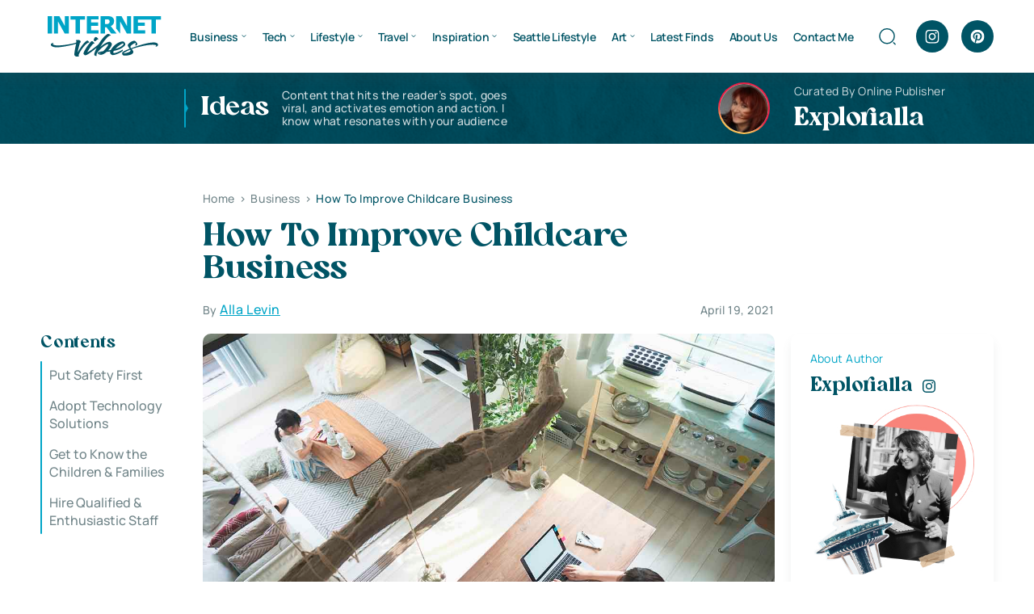

--- FILE ---
content_type: image/svg+xml
request_url: https://www.internetvibes.net/wp-content/themes/internetvibes/images/bg-footer-city.svg
body_size: 5616
content:
<svg width="2518" height="376" viewBox="0 0 2518 376" fill="none" xmlns="http://www.w3.org/2000/svg">
<g clip-path="url(#clip0_751_3741)">
<path d="M1202.13 376.014V293.262C1202.13 293.262 1303.08 255.793 1379.24 241.803C1450.95 228.628 1524.7 247.265 1599.9 232.934C1684.24 216.862 1722.2 195.584 1728.03 192.616C1744.58 184.191 1755.14 184.716 1762.93 181.944C1770.73 179.172 1779.04 179.158 1790.04 181.944C1801.03 184.73 1864.17 226.865 1868.05 229.045C1871.93 231.225 1880.77 233.486 1884.64 232.934C1888.5 232.383 1895.15 230.162 1897.91 227.942C1900.68 225.721 1909.54 225.721 1915.62 230.162C1921.7 234.603 1921.15 240.699 1926.68 241.803C1932.21 242.906 1941.07 242.92 1945.48 249.016C1947.69 250.685 1960.42 248.464 1963.73 248.464C1967.05 248.464 1975.36 255.112 1978.12 257.333C1980.89 259.553 1998.6 254.56 2005.78 261.774C2010.76 262.325 2016.85 252.353 2027.91 261.222C2035.66 261.222 2040.64 260.657 2048.94 263.994C2057.23 267.331 2058.33 259.001 2062.21 262.877C2066.09 266.753 2067.19 268.422 2071.61 267.87C2076.03 267.318 2102.04 261.774 2110.89 266.766C2117.6 265.098 2153.5 266.215 2153.5 266.215C2153.5 266.215 2222.65 262.877 2229.28 269.538C2235.91 276.2 2245.88 276.335 2251.41 277.923C2256.94 279.51 2279.77 272.997 2296.02 277.923C2312.28 282.848 2359.12 269.538 2364.48 269.538C2369.85 269.538 2397.48 276.335 2400.8 277.923C2404.11 279.51 2516.93 270.669 2535.72 271.759C2554.52 272.849 2561.23 282.848 2575 286.172C2588.78 289.496 2586.63 277.438 2605.44 277.923C2624.24 278.407 2664.6 332.762 2687.86 331.093C2711.12 329.424 2726.04 314.459 2742.63 321.107C2759.22 327.755 2810.68 362.179 2835.57 363.256C2850.76 364.026 2865.55 368.398 2878.72 376.014H1202.13Z" fill="#7E9BA0"/>
<path d="M1283.99 133.809H1272.36V125.614H1230.2V133.809H1218.57V142.005H1202V371.535H1300.56V142.005H1283.99V133.809Z" fill="#7E9BA0"/>
<path d="M504.87 149.431V135.072H451.576V149.431V376.014H521.288V149.431H504.87Z" fill="#7E9BA0"/>
<path d="M1711.46 349.84V300.074H1690.72V289.295H1686.85V286.724H1694.6V284.854H1683.71V267.723H1682.69V284.854H1671.53V277.694H1670.51V284.854H1664.39V255.059H1663.61V284.854H1652.85V286.724H1660.59V289.295H1656.73V300.074H1636V376.014H1707.04H1711.46H1724.77V349.84H1711.46Z" fill="#05697D"/>
<path d="M642.639 304.281V276.181H641.471V272.548H638.746V270.987H634.598V268.645H632.248V276.181H626.288V271.767H621.872V267.596H625.765V264.864L573.343 259.01V276.181H564V537H645.552V304.281H642.639Z" fill="#05697D"/>
<path d="M1329 187.628V181.007H1336.75L1402.86 247.877V364.714H1329V187.628Z" fill="#05697D"/>
<path d="M1037 293.011H1137.18L1149 296.852V519.02H1037V293.011Z" fill="#05697D"/>
<path d="M568 151.006H611.557L616.696 154.783V373.309H568V151.006Z" fill="#05697D"/>
<path d="M1431.12 283.972V278.185C1431.12 276.099 1431.75 274.027 1433.2 274.027V264.606C1435.93 264.038 1438.71 263.692 1441.5 263.57V260.448H1444.4V249.009H1457.61L1461.63 253.047V255.738H1457.84V261.848H1468.76V258.658L1474.43 262.399V276.96H1476.64V457.546H1431L1431.12 283.972Z" fill="#05697D"/>
<path d="M409.597 202.441V196.654C409.597 194.568 410.227 192.496 411.677 192.496V183.076C414.41 182.507 417.185 182.161 419.973 182.039V178.917H422.873V167.479H436.082L440.11 171.516V174.207H436.311V180.317H447.238V177.127L452.903 180.869V195.43H455.118V376.015H409.476L409.597 202.441Z" fill="#05697D"/>
<path d="M1654.86 332.762V314.258C1656.75 315.24 1657.85 315.859 1657.89 315.899C1658.15 316.047 1658.44 316.126 1658.74 316.128C1659.03 316.129 1659.32 316.052 1659.57 315.905C1659.82 315.759 1660.02 315.547 1660.16 315.294C1660.27 315.106 1660.35 314.898 1660.38 314.681C1660.41 314.465 1660.4 314.245 1660.34 314.033C1660.29 313.822 1660.19 313.623 1660.06 313.449C1659.93 313.275 1659.76 313.129 1659.57 313.019C1658.45 312.36 1631.49 296.776 1604.8 296.776C1578.11 296.776 1554.35 310.234 1553.36 310.799C1553.11 310.942 1552.9 311.152 1552.75 311.406C1552.61 311.659 1552.54 311.947 1552.54 312.239H1548.98C1544.26 312.241 1539.7 314.001 1536.19 317.178C1532.69 320.355 1530.48 324.724 1530 329.438H1535.99V332.762H1524.38V376.014H1665.37V332.762H1654.86ZM1566.01 312.239H1557.75C1559.66 311.283 1562.48 309.951 1566.01 308.511V312.239ZM1572.96 312.239H1567.66V307.852C1569.31 307.206 1571.08 306.506 1572.96 305.9V312.239ZM1580.42 312.239H1574.61V305.349C1576.46 304.743 1578.4 304.164 1580.42 303.613V312.239ZM1588.76 312.239H1582.05V303.169C1584.2 302.621 1586.44 302.128 1588.76 301.688V312.239ZM1596.51 312.239H1590.41V301.379C1592.4 301.042 1594.44 300.76 1596.51 300.544V312.239ZM1605.63 312.239H1598.16V300.396C1600.35 300.208 1602.56 300.1 1604.8 300.1H1605.63V312.239ZM1614.75 312.239H1607.29V300.127C1609.78 300.221 1612.28 300.45 1614.75 300.787V312.239ZM1622.5 312.239H1616.41V301.056C1618.47 301.379 1620.44 301.783 1622.5 302.227V312.239ZM1630.83 312.239H1624.12V302.603C1626.4 303.16 1628.64 303.765 1630.83 304.42V312.239ZM1638.31 312.239H1632.5V304.945C1634.51 305.591 1636.44 306.291 1638.31 306.95V312.239ZM1639.96 312.239V307.569C1644.19 309.198 1647.89 310.839 1650.82 312.239H1639.96Z" fill="#02404C"/>
<path d="M520.653 231.266H509.659V228.144H503.229V225.654H494.825V228.144H492.033V225.654H486.422V228.144H479.992V231.266H468.997V376.014H472.461V371.856H476.018V376.014H513.606V371.856H518.452V376.014H521.902V231.266H520.653ZM513.632 350.23V344.403H518.479V350.23H513.632ZM518.479 353.554V359.381H513.632V353.554H518.479ZM513.632 341.079V335.265H518.479V341.092L513.632 341.079ZM513.632 331.928V326.101H518.479V331.928H513.632ZM513.632 322.777V316.95H518.479V322.777H513.632ZM513.632 313.626V307.799H518.479V313.626H513.632ZM513.632 304.474V298.647H518.479V304.474H513.632ZM513.632 295.323V289.51H518.479V295.337L513.632 295.323ZM513.632 286.172V280.345H518.479V286.172H513.632ZM513.632 277.021V271.194H518.479V277.021H513.632ZM513.632 267.87V262.043H518.479V267.87H513.632ZM513.632 258.719V252.892H518.479V258.719H513.632ZM513.632 249.568V243.755H518.479V249.568H513.632ZM513.632 240.417V234.604H518.479V240.417H513.632ZM472.461 234.604H476.018V240.417H472.461V234.604ZM472.461 243.755H476.018V249.568H472.461V243.755ZM472.461 252.892H476.018V258.719H472.461V252.892ZM472.461 262.043H476.018V267.87H472.461V262.043ZM472.461 271.194H476.018V277.021H472.461V271.194ZM472.461 280.345H476.018V286.172H472.461V280.345ZM472.461 289.496H476.018V295.323H472.461V289.496ZM472.461 298.647H476.018V304.474H472.461V298.647ZM472.461 307.799H476.018V313.626H472.461V307.799ZM472.461 316.95H476.018V322.777H472.461V316.95ZM472.461 326.101H476.018V331.928H472.461V326.101ZM472.461 335.252H476.018V341.079H472.461V335.252ZM472.461 344.403H476.018V350.23H472.461V344.403ZM472.461 353.554H476.018V359.381H472.461V353.554ZM472.461 368.532V362.705H476.018V368.532H472.461ZM513.632 368.532V362.705H518.479V368.532H513.632Z" fill="#05697D"/>
<path d="M375.763 272.177V269.674H378.609V266.35H367.265C367.265 266.35 368.098 256.647 361.184 256.647V251.923H353.438V256.647C346.511 256.647 347.344 266.35 347.344 266.35H336V269.674H338.846V272.177H332V274.949H336.765V376.014H377.844V274.949H382.609V272.177H375.763Z" fill="#05697D"/>
<path d="M1967.8 275.353V273.697H1965.41V267.87V254.978H1962.71V263.429H1957.12V267.87H1953.8V261.424H1936.38V267.87H1933.05V263.429H1927.45V254.978H1924.75V267.87V273.697H1922.36V275.353H1924.75V278.892H1922.36V280.547H1924.75V284.086H1922.36V285.755H1924.75V289.294H1922.36V290.95H1924.75V294.489H1922.36V296.158H1924.75V299.684H1922.36V301.352H1924.75V304.892H1922.36V306.547H1924.75V310.086H1922.36V311.755H1924.75V315.281H1922.36V316.95H1924.75V320.489H1922.36V322.144H1924.75V325.683H1922.36V327.352H1924.75V330.878H1922.36V332.547H1924.75V336.086H1922.36V337.741H1924.75V341.281H1922.36V342.949H1924.75V346.475H1922.36V348.144H1924.75V351.683H1922.36V353.338H1924.75V356.878H1922.36V358.546H1924.75V362.086H1922.36V363.741H1924.75V367.28H1922.36V368.936H1924.75V372.475H1922.36V374.144H1924.75V376.014H1965.41V374.144H1967.8V372.475H1965.41V368.936H1967.8V367.28H1965.41V363.741H1967.8V362.086H1965.41V358.546H1967.8V356.878H1965.41V353.338H1967.8V351.683H1965.41V348.144H1967.8V346.475H1965.41V342.949H1967.8V341.281H1965.41V337.741H1967.8V336.086H1965.41V332.547H1967.8V330.878H1965.41V327.352H1967.8V325.683H1965.41V322.144H1967.8V320.489H1965.41V316.95H1967.8V315.281H1965.41V311.755H1967.8V310.086H1965.41V306.547H1967.8V304.892H1965.41V301.352H1967.8V299.684H1965.41V296.158H1967.8V294.489H1965.41V290.95H1967.8V289.294H1965.41V285.755H1967.8V284.086H1965.41V280.547H1967.8V278.892H1965.41V275.353H1967.8Z" fill="#05697D"/>
<path d="M1238.02 205.049V200.877H1234.22V182.239L1229.09 179.049V157.006H1225.78V176.761L1186.36 169.064V182.373L1180 182.239V411.836H1234.22V405.107H1238.02V400.949H1234.22V397.409H1238.02V393.251H1234.22V389.725H1238.02V385.567H1234.22V382.028H1238.02V377.869H1234.22V374.33H1238.02V370.172H1234.22V366.632H1238.02V362.474H1234.22V358.935H1238.02V354.776H1234.22V351.25H1238.02V347.092H1234.22V343.553H1238.02V339.394H1234.22V335.855H1238.02V331.697H1234.22V328.158H1238.02V323.999H1234.22V320.46H1238.02V316.302H1234.22V312.776H1238.02V308.617H1234.22V305.078H1238.02V300.92H1234.22V297.38H1238.02V293.222H1234.22V289.683H1238.02V285.524H1234.22V281.999H1238.02V277.827H1234.22V274.301H1238.02V270.143H1234.22V266.603H1238.02V262.445H1234.22V258.906H1238.02V254.747H1234.22V251.208H1238.02V247.05H1234.22V243.524H1238.02V239.352H1234.22V235.826H1238.02V231.668H1234.22V228.128H1238.02V223.97H1234.22V220.431H1238.02V216.272H1234.22V212.733H1238.02V208.575H1234.22V205.049H1238.02Z" fill="#05697D"/>
<path d="M1307.86 116.191H1303.3H1298.32V114.213V108.494H1295.2V111.347H1292.09V114.213H1277.78V116.191H1270.1V376.014H1303.3V123.256H1307.86V116.191Z" fill="#05697D"/>
<path d="M656.117 296.598V292.776H652.869H647.472V285.011H633.632V292.776H628.249H625V296.598H628.249V299.639H625V303.461H628.249V306.502H625V310.311H628.249V313.366H625V317.174H628.249V320.229H625V324.051H628.249V327.092H625V330.914H628.249V333.955H625V337.764H628.249V340.819H625V344.627H628.249V347.682H625V351.49H628.249V354.545H625V358.354H628.249V361.409H625V365.217H628.249V368.272H625V372.08H628.249V375.135H625V378.944H628.249V381.514H652.869V378.944H656.117V375.135H652.869V372.08H656.117V368.272H652.869V365.217H656.117V361.409H652.869V358.354H656.117V354.545H652.869V351.49H656.117V347.682H652.869V344.627H656.117V340.819H652.869V337.764H656.117V333.955H652.869V330.914H656.117V327.092H652.869V324.051H656.117V320.229H652.869V317.174H656.117V313.366H652.869V310.311H656.117V306.502H652.869V303.461H656.117V299.639H652.869V296.598H656.117Z" fill="#02404C"/>
<path d="M1089.13 275.192V272.138H1093.28V267.01H1058.01V272.138H1062.16V275.192H1052V398.032H1099.31V275.192H1089.13Z" fill="#02404C"/>
<path d="M1200.14 349.786V340.352H1192.96V330.919H1187.28V324.822H1175.54V313.734H1170.96V310.127H1167.51V313.734H1164.26V310.127H1160.8V313.734H1157.55V310.127H1154.1V313.734H1149.53V324.822H1137.77V330.919H1132.11V340.352H1124.91V349.786H1120V398.031H1205.06V349.786H1200.14Z" fill="#02404C"/>
<path d="M2250.58 327.768V318.335H2243.39V308.901H2237.72V302.805H2225.97V291.716H2221.39V288.109H2217.94V291.716H2214.69V288.109H2211.23V291.716H2207.98V288.109H2204.53V291.716H2199.97V302.805H2188.21V308.901H2182.54V318.335H2175.35V327.768H2170.43V376.013H2255.49V327.768H2250.58Z" fill="#02404C"/>
<path d="M1509.52 313.343V310.073H1504.27H1493.76V302.537H1470.52V310.073H1461.67V313.343V335.535V355.815V376.015H1504.27V355.815H1509.52V335.535H1504.27V313.343H1509.52Z" fill="#02404C"/>
<path d="M1305.4 49.9002V48.3256L1306.33 47.6258V45.2843C1306.33 45.2843 1290.67 39.2418 1285.18 37.5597C1279.69 35.8775 1279.53 34.0204 1279.61 33.2533C1281.24 32.359 1282.76 31.2846 1284.15 30.0504C1282.74 29.4333 1281.28 28.9293 1279.79 28.5432C1279.79 28.1295 1279.71 27.7195 1279.54 27.3409C1279.38 26.9622 1279.13 26.6237 1278.82 26.3482C1278.51 26.0727 1278.15 25.8666 1277.76 25.7438C1277.36 25.621 1276.95 25.5844 1276.54 25.6364V23.4967H1275.36V25.6364H1271.65C1271.65 23.3352 1270.98 22.2586 1270.31 21.7741L1268.66 0L1267.01 21.7741C1266.28 22.2586 1265.6 23.3352 1265.6 25.6364H1261.86V23.4967H1260.67V25.6364C1260.26 25.5842 1259.85 25.6208 1259.45 25.7437C1259.06 25.8666 1258.7 26.0729 1258.39 26.3487C1258.08 26.6244 1257.84 26.963 1257.67 27.3417C1257.51 27.7204 1257.43 28.1301 1257.43 28.5432C1255.94 28.9272 1254.48 29.4312 1253.07 30.0504C1254.46 31.2846 1255.98 32.359 1257.61 33.2533C1257.69 34.0204 1257.52 35.864 1252.04 37.5597C1246.56 39.2553 1230.88 45.2843 1230.88 45.2843V47.6258L1231.82 48.3256V49.9002L1223.9 52.5916V53.4798C1223.9 53.9912 1227.65 55.781 1235.24 55.781C1235.9 56.4671 1236.41 57.2769 1236.75 58.163V60.9353L1232.53 63.3576C1235.12 65.4693 1238.3 66.708 1241.63 66.8969H1248.24C1248.24 66.8969 1256.88 129.649 1256.88 135.005C1256.88 140.361 1257.39 181.675 1254.84 199.789C1252.86 213.973 1245.19 278.784 1241.96 306.184C1238.22 307.381 1236.02 308.875 1236.02 310.396C1236.02 311.916 1237.85 313.168 1241 314.298L1240.52 318.47L1233.73 375.947H1240.09L1244.12 334.713C1244.12 334.713 1244.96 326.868 1246.19 315.725C1251.05 316.709 1255.99 317.312 1260.95 317.528V375.947H1276.22V363.835H1295.81L1297.01 375.947H1303.36L1296.65 318.47C1296.65 318.47 1296.47 316.963 1296.15 314.298C1299.3 313.168 1301.14 311.836 1301.14 310.396C1301.14 308.956 1298.94 307.381 1295.2 306.184C1291.98 278.784 1284.31 213.973 1282.31 199.789C1279.77 181.675 1280.28 140.361 1280.28 135.005C1280.28 129.649 1288.89 66.8969 1288.89 66.8969H1295.51C1298.83 66.7098 1302.01 65.4707 1304.59 63.3576L1300.49 60.8276V58.0554C1300.82 57.1682 1301.32 56.3577 1301.98 55.6734C1309.59 55.6734 1313.32 53.8835 1313.32 53.3722V52.484L1305.4 49.9002ZM1281.88 235.882H1276.19V214.74H1279.38C1280.28 223.501 1281.21 230.782 1281.88 235.815V235.882ZM1282.73 242.019C1282.95 243.62 1283.59 249.111 1284.44 256.687H1276.19V239.004H1282.31C1282.48 240.269 1282.63 241.265 1282.73 241.951V242.019ZM1276.19 280.695H1287.1C1287.75 286.536 1288.44 292.524 1289.02 298.311H1276.19V280.695ZM1276.19 277.492V259.836H1284.79C1285.38 265.098 1286.06 271.127 1286.75 277.439L1276.19 277.492ZM1253.37 66.9642H1260.91V235.815H1255.23C1257.11 221.792 1260.91 189.858 1260.91 160.534C1260.91 125.262 1255.54 76.3306 1253.3 66.8969L1253.37 66.9642ZM1247.45 304.905C1250.21 279.457 1253.85 246.352 1254.47 242.019C1254.56 241.332 1254.71 240.336 1254.88 239.071H1260.91V303.344C1256.37 303.537 1251.85 304.036 1247.38 304.838L1247.45 304.905ZM1293.09 334.781L1293.6 339.921H1276.19V322.252H1291.64C1292.46 329.815 1292.98 334.713 1292.98 334.713L1293.09 334.781ZM1276.3 360.74V343.057H1293.92L1295.65 360.673L1276.3 360.74ZM1291.29 319.049H1276.19V317.528C1281.15 317.31 1286.09 316.708 1290.96 315.725C1291.05 316.869 1291.17 317.986 1291.29 319.049ZM1276.19 303.277V301.433H1289.37C1289.51 302.577 1289.63 303.721 1289.75 304.838C1285.27 304.014 1280.74 303.493 1276.19 303.277ZM1276.19 160.534C1276.19 178.028 1277.53 196.519 1279.05 211.537H1276.19V66.8969H1283.83C1281.53 76.3306 1276.19 125.262 1276.19 160.534Z" fill="#02404C"/>
<path d="M1380.66 289.186V286.011H1359.84V289.388L1351.93 289.604V284.221H1331.11V290.505C1324.14 290.869 1319.96 291.178 1319.96 291.178V376.068H1436.22V291.124C1436.22 291.124 1410.72 289.281 1380.66 289.186Z" fill="#02404C"/>
<path d="M549.704 273.976V270.8H528.883V274.178L520.976 274.393V269.01H500.155V275.295C493.188 275.658 489 275.968 489 275.968V360.857H605.267V275.914C605.267 275.914 579.761 274.07 549.704 273.976Z" fill="#02404C"/>
<path d="M1915.06 319.493V316.304H1939.69V310.288H1992.92V306.614H2018.13V310.288H2025.02V316.304V317.649V319.493V322.669V376.014H1910.66V319.493H1915.06Z" fill="#02404C"/>
<path d="M393.555 319.493V316.304H418.188V310.288H471.415V306.614H496.625V310.288H503.512V316.304V317.649V319.493V322.669V376.014H389.151V319.493H393.555Z" fill="#02404C"/>
<path d="M1869.33 337.923V335.521H1859.87H1857.8V337.923H1847.94V335.521H1838.48H1836.42V337.923H1822.26V335.521H1814.83H1813.22V337.923H1794.62V376.014H1910.99V337.923H1869.33Z" fill="#02404C"/>
<path d="M1767.25 322.751V316.722H1752.63V322.751H1749.37L1743.31 331.31H1720.45V343.879H1672.85V376.015H1720.45V375.759H1776.56V331.31L1770.52 322.751H1767.25Z" fill="#02404C"/>
<path d="M2646 351H-93V373H2646V351Z" fill="#6D6E71"/>
<path d="M2646 354H-93V376H2646V354Z" fill="#02404C"/>
<path d="M1830.08 346.839V341.995H1823.84L1812.75 351.724H1808.59V344.78H1804.42V352.424H1800.96V359.018H1786.37V351.724H1771.12V341.995H1762.21V351.724H1743.41C1733.02 351.724 1728.86 365.626 1728.86 365.626H1724C1724 368.398 1733.02 376.042 1733.02 376.042H1848.76V365.626L1830.08 346.839ZM1800.28 369.071H1760.07V363.527H1800.28V369.071Z" fill="#7E9BA0"/>
</g>
<defs>
<clipPath id="clip0_751_3741">
<rect width="2518" height="376" fill="white"/>
</clipPath>
</defs>
</svg>
